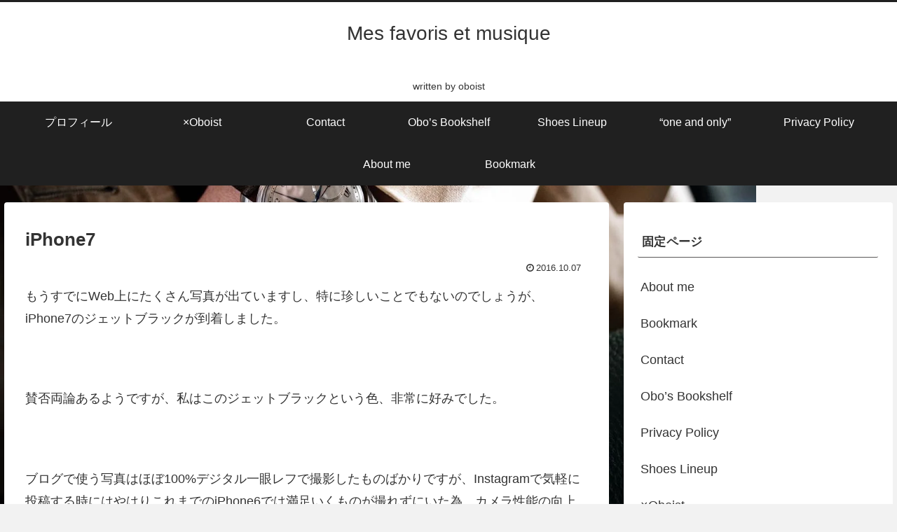

--- FILE ---
content_type: text/html; charset=utf-8
request_url: https://www.google.com/recaptcha/api2/aframe
body_size: 270
content:
<!DOCTYPE HTML><html><head><meta http-equiv="content-type" content="text/html; charset=UTF-8"></head><body><script nonce="NG5EJG-LGUJfLnQuDJ3xOw">/** Anti-fraud and anti-abuse applications only. See google.com/recaptcha */ try{var clients={'sodar':'https://pagead2.googlesyndication.com/pagead/sodar?'};window.addEventListener("message",function(a){try{if(a.source===window.parent){var b=JSON.parse(a.data);var c=clients[b['id']];if(c){var d=document.createElement('img');d.src=c+b['params']+'&rc='+(localStorage.getItem("rc::a")?sessionStorage.getItem("rc::b"):"");window.document.body.appendChild(d);sessionStorage.setItem("rc::e",parseInt(sessionStorage.getItem("rc::e")||0)+1);localStorage.setItem("rc::h",'1769120964524');}}}catch(b){}});window.parent.postMessage("_grecaptcha_ready", "*");}catch(b){}</script></body></html>